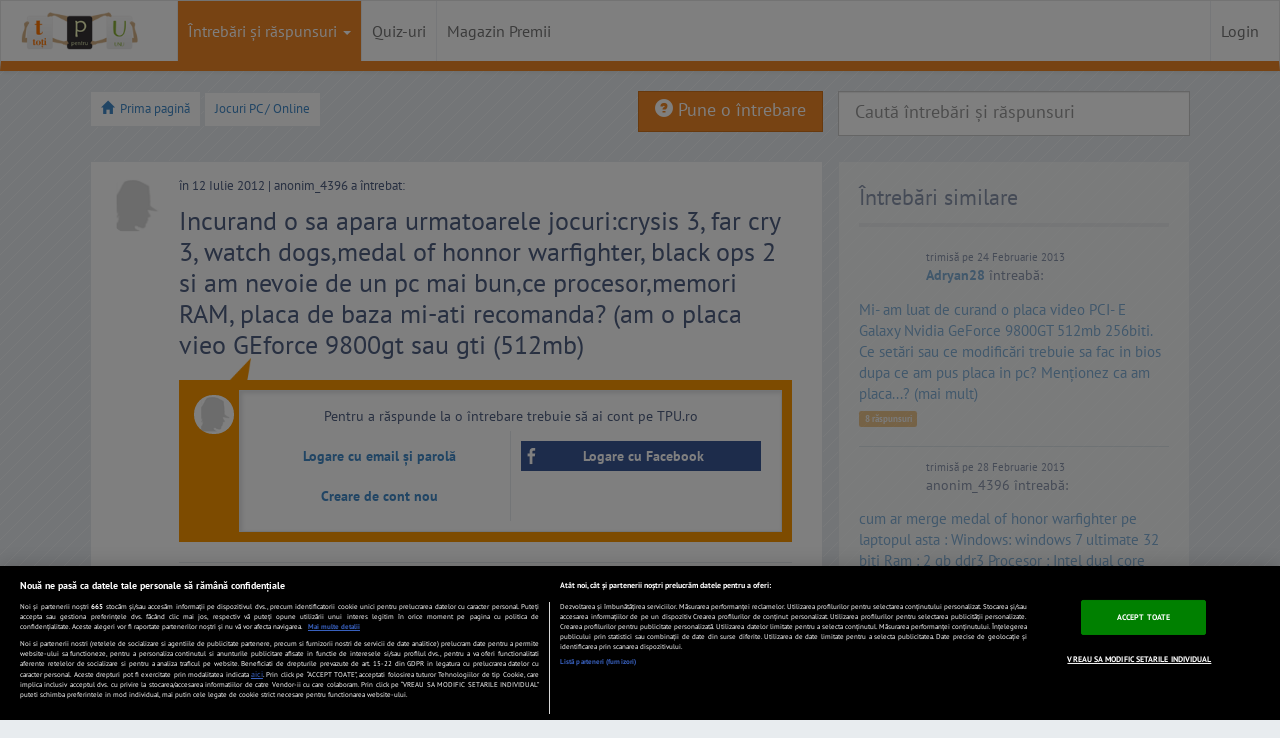

--- FILE ---
content_type: application/javascript
request_url: https://assetsro.tpu.ro/libraries/javascript/v2/show-referrer.js
body_size: 135
content:
$(document).ready(function () {
	if (document.referrer != '' && !document.referrer.match(new RegExp('^' + location.protocol.slice(0, -1) + '?:\\/\\/([^\\/]+\\.)?' + location.host.replace('www.', '').replace(/\./g, '\\.') + '(\\/|$)', "i"))) {
		if ($('#referrer_box')) {
			$('#referrer_box').show();
		}
	}
	
	$(document).on('click', '#closeRefferalBox', function () {
		$('.addQuestionOverlay').hide();
	});

});

--- FILE ---
content_type: text/javascript;charset=utf-8
request_url: https://id.cxense.com/public/user/id?json=%7B%22identities%22%3A%5B%7B%22type%22%3A%22ckp%22%2C%22id%22%3A%22mkpxpj0w7hsh4bkq%22%7D%2C%7B%22type%22%3A%22lst%22%2C%22id%22%3A%223gun8pcch8e0r1pe59hfxq2cjo%22%7D%2C%7B%22type%22%3A%22cst%22%2C%22id%22%3A%223gun8pcch8e0r1pe59hfxq2cjo%22%7D%5D%7D&callback=cXJsonpCB1
body_size: 190
content:
/**/
cXJsonpCB1({"httpStatus":200,"response":{"userId":"cx:3qoyaycaftoth1kb09d0vst5t5:109i3d5x8pw9n","newUser":true}})

--- FILE ---
content_type: text/javascript;charset=utf-8
request_url: https://p1cluster.cxense.com/p1.js
body_size: 101
content:
cX.library.onP1('3gun8pcch8e0r1pe59hfxq2cjo');
